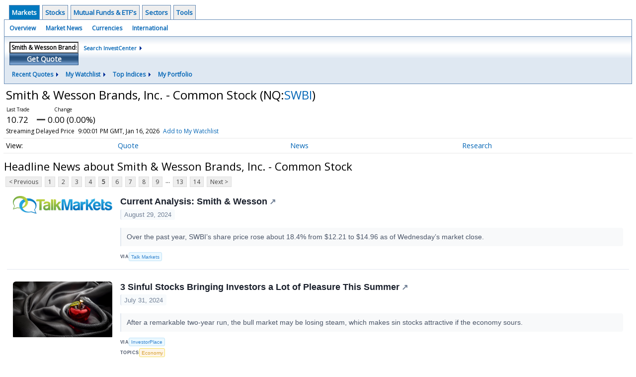

--- FILE ---
content_type: text/html; charset=UTF-8
request_url: http://investor.wedbush.com/wedbush/quote/news?ChannelType=NEWS&CurrentPage=4&Symbol=NQ%3ASWBI
body_size: 64503
content:
<!doctype html>

  
<div class="invc">
<link href="https://fonts.googleapis.com/css2?family=Open+Sans&display=swap" rel="stylesheet">


  <script src="//js.financialcontent.com/FCON/FCON.js" type="text/javascript"></script>
  <script type="text/javascript">
   FCON.initialize('//js.financialcontent.com/',false,'investor.wedbush.com','wedbush','');
  </script>
  
 <script type="text/javascript" id="dianomi_context_script" src="https://www.dianomi.com/js/contextfeed.js"></script>

<link rel="stylesheet" href="http://investor.wedbush.com/privatelabel/privatelabel1.css">
 <script type="text/javascript">
  document.FCON.setAutoReload(600);
 </script>

 <div class="nav">
  <div class="investingnav1">
 <div class="menu clearfix" hoverable="true">
  <div class="item active" hoverable="true"><a href="http://investor.wedbush.com/wedbush/markets">Markets</a></div>
  <div class="item " hoverable="true"><a href="http://investor.wedbush.com/wedbush/stocks">Stocks</a></div>
  <div class="item " hoverable="true"><a href="http://investor.wedbush.com/wedbush/funds">Mutual Funds &amp; ETF&#39;s</a></div>
  <div class="item " hoverable="true"><a href="http://investor.wedbush.com/wedbush/sectors">Sectors</a></div>
  <div class="item " hoverable="true"><a href="http://investor.wedbush.com/wedbush/user/login">Tools</a></div>
 </div>
 <div class="items clearfix">
  <div class="item "><a href="http://investor.wedbush.com/wedbush/markets">Overview</a></div>
  <div class="item "><a href="http://investor.wedbush.com/wedbush/markets/news">Market News</a></div>
  <div class="item "><a href="http://investor.wedbush.com/wedbush/currencies">Currencies</a></div>
  <div class="item "><a href="http://investor.wedbush.com/wedbush/markets/international">International</a></div>
 </div>
 <div class="getquote clearfix">
  <div class="clearfix">
   <div class="tickerbox" id="investingnav_tickerbox"></div>
   <a class="investingnav_search" href="http://investor.wedbush.com/wedbush/search">Search InvestCenter</a>
  </div>
  <div class="hotlinks clearfix">
   <div class="hotlink">
    <a class="drop" hoverMenu="_next">Recent Quotes</a>
    <div class="drop_items" style="display:none">
     <div class="morelink clearfix"><a href="http://investor.wedbush.com/wedbush/user/recentquotes">View Full List</a></div>
    </div>
   </div>
   <div class="hotlink">
    <a class="drop" hoverMenu="_next">My Watchlist</a>
    <div class="drop_items" style="display:none">
     <div class="morelink clearfix"><a href="http://investor.wedbush.com/wedbush/user/watchlist">Create Watchlist</a></div>
    </div>
   </div>
   <div class="hotlink">
    <a class="drop" hoverMenu="_next">Top Indices</a>
    <div class="drop_items" style="display:none">
     <div class="clearfix"><a href="http://investor.wedbush.com/wedbush/quote?Symbol=DJI%3ADJI">DJI</a></div>
     <div class="clearfix"><a href="http://investor.wedbush.com/wedbush/quote?Symbol=NQ%3ACOMP">Nasdaq Composite</a></div>
     <div class="clearfix"><a href="http://investor.wedbush.com/wedbush/quote?Symbol=CBOE%3ASPX">SPX</a></div>
    </div>
   </div>
   <div class="hotlink"><a style="background: none;" href="http://investor.wedbush.com/wedbush/user/portfolio">My Portfolio</a></div>
  </div>
 </div>
</div>
<script type="text/javascript">
 document.FCON.loadLibrary('Hover');
 document.FCON.loadLibraryCallback('TickerBox',
  function () {
   document.FCON.TickerBox.create(document.getElementById("investingnav_tickerbox"),{defaultCaption: 'Smith &amp; Wesson Brands, Inc. - Common Stock (SWBI)'});
  }
 );
</script>
<link rel="stylesheet" href="http://investor.wedbush.com/client/wedbush/nav.css">
 </div>

 <div class="fc-page fc-page-quote-news">
<link rel="stylesheet" href="http://investor.wedbush.com/widget/privatelabel/nav/quotenav2020.css"><div class="quote-nav-2020">
 <h1>
  Smith &amp; Wesson Brands, Inc. - Common Stock
  <span class="quote-nav-2020-symbol">
   (NQ:<a title="Quote for Smith &amp; Wesson Brands, Inc. - Common Stock" href="http://investor.wedbush.com/wedbush/quote?Symbol=NQ%3ASWBI">SWBI</a>)
  </span>
 </h1>
 <div class="quote-nav-2020-price-box">
  <span class="quote-nav-2020-price">10.72</span>
  <span class="quote-nav-2020-change">
   <span class="change arrow arrow_unchanged unchanged change_unchanged">
    UNCHANGED
   </span>
  </span>
  <div class="quote-nav-2020-breakpoint"></div>
  <span class="quote-nav-2020-delay">Streaming Delayed Price</span>
  <span class="quote-nav-2020-date">Updated:  4:00 PM EST, Jan 16, 2026</span>
  <span class="quote-nav-2020-add-watchlist"><a href="http://investor.wedbush.com/wedbush/user/watchlist" onclick="myWatchlist.addSymbol('NQ:SWBI');">Add to My Watchlist</a></span>
 </div>
 <div class="quote-nav-2020-menu">
  <div class="quote-nav-2020-menu-item">
   <a href="http://investor.wedbush.com/wedbush/quote?Symbol=NQ%3ASWBI">Quote</a>
   <div class="quote-nav-2020-menu-item-drop">
    <a class="" href="http://investor.wedbush.com/wedbush/quote?Symbol=NQ%3ASWBI">Overview</a>
    <a class="" href="http://investor.wedbush.com/wedbush/quote/detailedquote?Symbol=NQ%3ASWBI">Detailed Quote</a>
    <a class="" href="http://investor.wedbush.com/wedbush/quote/chart?Symbol=NQ%3ASWBI">Charting</a>
    <a class="" href="http://investor.wedbush.com/wedbush/quote/historical?Symbol=NQ%3ASWBI">Historical Prices</a>
   </div>
  </div>
  <div class="quote-nav-2020-menu-item">
   <a href="http://investor.wedbush.com/wedbush/quote/news?Symbol=NQ%3ASWBI">News</a>
   <div class="quote-nav-2020-menu-item-drop">
    <a class="" href="http://investor.wedbush.com/wedbush/quote/news?Symbol=NQ%3ASWBI">All News</a>
    <a class="active" href="http://investor.wedbush.com/wedbush/quote/news?ChannelType=NEWS&amp;Symbol=NQ%3ASWBI">News Headlines</a>
    <a class="" href="http://investor.wedbush.com/wedbush/quote/news?ChannelType=PRESSRELEASES&amp;Symbol=NQ%3ASWBI">Press Releases</a>
   </div>
  </div>
  <div class="quote-nav-2020-menu-item">
   <a href="http://investor.wedbush.com/wedbush/quote/filings/quarterly?Symbol=NQ%3ASWBI">Research</a>
   <div class="quote-nav-2020-menu-item-drop">
    <a class="" href="http://investor.wedbush.com/wedbush/quote/filings/quarterly?Symbol=NQ%3ASWBI">Quarterly Reports</a>
    <a class="" href="http://investor.wedbush.com/wedbush/quote/filings/insider?Symbol=NQ%3ASWBI">Insider Filings</a>
    <a class="" href="http://investor.wedbush.com/wedbush/quote/filings/other?Symbol=NQ%3ASWBI">Other Filings</a>
   </div>
  </div>
 </div>
 </div>
<script type="text/javascript">
 var myWatchlist;
 document.FCON.loadLibraryCallback('WatchList',
  function () {
   var recent = new WatchList('RecentStocks');
   recent.addSymbol('NQ:SWBI');
   myWatchlist = new WatchList('fc_watchlist');
  }
 );
 
 var decimals = 2;
 var interestMode = 0;
 var priceEl = document.querySelector('.quote-nav-2020-price');
 var changeEl = document.querySelector('.quote-nav-2020-change > .change');
 var dateEl = document.querySelector('.quote-nav-2020-date');
 
 document.FCON.loadLibraryCallback('Format', function () {
  document.FCON.loadLibraryCallback('Streaming', function () {
   document.FCON.Streaming.watchSymbols(
    new Array("537:2578244638"),
    function(data) {
     var prevClose = 10.72;
     var price = parseFloat(data.P);
     var tradeTime = parseInt(data.T);

     if (price > 0) {
      priceEl.innerHTML = document.FCON.Format.format(
       price,
       {
        Type: 'number', 
        Decimals: decimals,
        Comma: 1, 
        Default: '0.00',
        Suffix: interestMode ? '%' : ''
       }
      );
     
      if (prevClose > 0) {
       var change = price - prevClose;
       var changePercent = change * 100 / price;

       if (change > 0) changeEl.className = 'change arrow arrow_up positive change_positive';
       else if (change < 0) changeEl.className = 'change arrow arrow_down negative change_negative';
       else changeEl.className = 'change arrow arrow_neutral';
       
       var changeHTML = [
        document.FCON.Format.format(change, { Type: 'number', Decimals: decimals, Comma: 1, Plus: 1, Default: '0.00', Suffix: interestMode ? '%' : '' })
       ];

       if (! interestMode) {
        changeHTML.push(" (", document.FCON.Format.format(changePercent,{Type: 'number', Decimals: 2, Comma: 1, Plus: 1, Suffix: '%', Default: '0.00%'}), ")");
       }
       changeEl.innerHTML = changeHTML.join("");
      }
     }
     
     if (tradeTime > 0) {
      dateEl.innerHTML = document.FCON.Format.format(tradeTime * 1000,{Type: 'dateSpec', Spec: 'tradeTime'});
     }
    }
   )
  });
 });
</script>




<link rel="stylesheet" href="http://investor.wedbush.com/widget/privatelabel/header/header2020.css"><div class="header-2020">
 <h1>Headline News about Smith & Wesson Brands, Inc. - Common Stock</h1>
</div>

<div class="numbered-page-nav-2020">
 <a href="http://investor.wedbush.com/wedbush/quote/news?Symbol=NQ%3ASWBI&amp;CurrentPage=3&amp;ChannelType=NEWS">&lt; Previous</a>
 <a class="" href="http://investor.wedbush.com/wedbush/quote/news?ChannelType=NEWS&amp;Symbol=NQ%3ASWBI">1</a>
 <a class="" href="http://investor.wedbush.com/wedbush/quote/news?Symbol=NQ%3ASWBI&amp;CurrentPage=1&amp;ChannelType=NEWS">2</a>
 <a class="" href="http://investor.wedbush.com/wedbush/quote/news?ChannelType=NEWS&amp;CurrentPage=2&amp;Symbol=NQ%3ASWBI">3</a>
 <a class="" href="http://investor.wedbush.com/wedbush/quote/news?CurrentPage=3&amp;ChannelType=NEWS&amp;Symbol=NQ%3ASWBI">4</a>
 <a class="active" href="http://investor.wedbush.com/wedbush/quote/news?Symbol=NQ%3ASWBI&amp;ChannelType=NEWS&amp;CurrentPage=4">5</a>
 <a class="" href="http://investor.wedbush.com/wedbush/quote/news?ChannelType=NEWS&amp;CurrentPage=5&amp;Symbol=NQ%3ASWBI">6</a>
 <a class="" href="http://investor.wedbush.com/wedbush/quote/news?Symbol=NQ%3ASWBI&amp;ChannelType=NEWS&amp;CurrentPage=6">7</a>
 <a class="" href="http://investor.wedbush.com/wedbush/quote/news?CurrentPage=7&amp;ChannelType=NEWS&amp;Symbol=NQ%3ASWBI">8</a>
 <a class="" href="http://investor.wedbush.com/wedbush/quote/news?CurrentPage=8&amp;ChannelType=NEWS&amp;Symbol=NQ%3ASWBI">9</a>
<div class="spacer">...</div>
 <a class="" href="http://investor.wedbush.com/wedbush/quote/news?CurrentPage=12&amp;ChannelType=NEWS&amp;Symbol=NQ%3ASWBI">13</a>
 <a class="" href="http://investor.wedbush.com/wedbush/quote/news?CurrentPage=13&amp;ChannelType=NEWS&amp;Symbol=NQ%3ASWBI">14</a>
 <a href="http://investor.wedbush.com/wedbush/quote/news?CurrentPage=5&amp;ChannelType=NEWS&amp;Symbol=NQ%3ASWBI">Next &gt;</a>
</div>
<link rel="stylesheet" href="http://investor.wedbush.com/widget/privatelabel/nav/numberedpagenav1.css">
<div class="widget">
 
<link rel="stylesheet" href="http://investor.wedbush.com/widget/privatelabel/newsrpm/headlines1.css">
<div class="newsrpm-headlines1">

  <div class="headline linked-out has-photo">
  <div class="left">
   <div class="photo">
    <img src="https://talkmarkets.com/images/logos/talkmarkets.png" alt="News headline image" style="visibility: hidden" onLoad="this.style.visibility = 'visible'">
   </div>
  </div>
  <div class="right">
   <div class="title">
    <a target="_blank" title="Current Analysis: Smith &amp; Wesson" href="https://talkmarkets.com/content/stocks--equities/current-analysis-smith--wesson?post=460134">Current Analysis: Smith &amp; Wesson<span class="link-arrow">&nbsp;&#x2197;</span></a>
    <div class="date" itemprop="datePublished">August 29, 2024</div>
   </div>
    <div class="excerpt"><a class="nolink excerptlink" href="https://talkmarkets.com/content/stocks--equities/current-analysis-smith--wesson?post=460134">Over the past year, SWBI&rsquo;s share price rose about 18.4% from $12.21 to $14.96 as of Wednesday&rsquo;s market close.&nbsp;</a></div>
   <div class="meta-row">
    <div class="meta provider"><span>Via</span> <a href="http://investor.wedbush.com/wedbush/news/provider/talkmarkets">Talk Markets</a></div>
   </div>

  </div>
 </div>

  <div class="headline linked-out has-photo">
  <div class="left">
   <div class="photo">
    <img src="https://investorplace.com/wp-content/uploads/2019/07/sinstocks1600.jpg" alt="News headline image" style="visibility: hidden" onLoad="this.style.visibility = 'visible'">
   </div>
  </div>
  <div class="right">
   <div class="title">
    <a target="_blank" title="3 Sinful Stocks Bringing Investors a Lot of Pleasure This Summer" href="https://investorplace.com/2024/07/3-sinful-stocks-bringing-investors-a-lot-of-pleasure-this-summer/?utm_source=financialcontent&amp;utm_medium=quotes">3 Sinful Stocks Bringing Investors a Lot of Pleasure This Summer<span class="link-arrow">&nbsp;&#x2197;</span></a>
    <div class="date" itemprop="datePublished">July 31, 2024</div>
   </div>
    <div class="excerpt"><a class="nolink excerptlink" href="https://investorplace.com/2024/07/3-sinful-stocks-bringing-investors-a-lot-of-pleasure-this-summer/?utm_source=financialcontent&amp;utm_medium=quotes">After a remarkable two-year run, the bull market may be losing steam, which makes sin stocks attractive if the economy sours.&nbsp;</a></div>
   <div class="meta-row">
    <div class="meta provider"><span>Via</span> <a href="http://investor.wedbush.com/wedbush/news/provider/investorplace">InvestorPlace</a></div>
    <div class="meta related-tags"><span>Topics</span>
      <a href="http://investor.wedbush.com/wedbush/news/topic/economy">Economy</a>
    </div>
   </div>

  </div>
 </div>

  <div class="headline linked-out has-photo">
  <div class="left">
   <div class="photo">
    <img src="https://cdn.benzinga.com/files/images/story/2024/07/15/Donald-Trumps-Views-On-US-Aid-to-Ukraine.jpeg?width=1200&amp;height=800&amp;fit=crop" alt="News headline image" style="visibility: hidden" onLoad="this.style.visibility = 'visible'">
   </div>
  </div>
  <div class="right">
   <div class="title">
    <a target="_blank" title="Trump Media, Other Trump-Linked Stocks Rally After Assassination Attempt On Former President" href="https://www.benzinga.com/news/24/07/39771537/trump-media-other-trump-linked-stocks-rally-after-assassination-attempt-on-former-president">Trump Media, Other Trump-Linked Stocks Rally After Assassination Attempt On Former President<span class="link-arrow">&nbsp;&#x2197;</span></a>
    <div class="date" itemprop="datePublished">July 15, 2024</div>
   </div>
    <div class="excerpt"><a class="nolink excerptlink" href="https://www.benzinga.com/news/24/07/39771537/trump-media-other-trump-linked-stocks-rally-after-assassination-attempt-on-former-president">Several stocks are moving Monday following the attempted assassination of former President Donald Trump at a rally in Pennsylvania over the weekend. Here&#39;s what you need to know.&nbsp;</a></div>
   <div class="meta-row">
    <div class="meta provider"><span>Via</span> <a href="http://investor.wedbush.com/wedbush/news/provider/benzinga">Benzinga</a></div>
    <div class="meta related-tags"><span>Topics</span>
      <a href="http://investor.wedbush.com/wedbush/news/topic/government">Government</a>
    </div>
   </div>

  </div>
 </div>

  <div class="headline linked-out has-photo">
  <div class="left">
   <div class="photo">
    <img src="https://investorplace.com/wp-content/uploads/2020/03/lawsuit-legal-ruling.jpg" alt="News headline image" style="visibility: hidden" onLoad="this.style.visibility = 'visible'">
   </div>
  </div>
  <div class="right">
   <div class="title">
    <a target="_blank" title="3 Lawsuit-Laden Stocks to Dump Before Problems Multiply" href="https://investorplace.com/2024/07/3-lawsuit-laden-stocks-to-dump-before-problems-multiply/?utm_source=financialcontent&amp;utm_medium=quotes">3 Lawsuit-Laden Stocks to Dump Before Problems Multiply<span class="link-arrow">&nbsp;&#x2197;</span></a>
    <div class="date" itemprop="datePublished">July 10, 2024</div>
   </div>
    <div class="excerpt"><a class="nolink excerptlink" href="https://investorplace.com/2024/07/3-lawsuit-laden-stocks-to-dump-before-problems-multiply/?utm_source=financialcontent&amp;utm_medium=quotes">These stocks to sell face ongoing and past litigation, but that isn&#39;t the only sticking point in their long-term prospects.&nbsp;</a></div>
   <div class="meta-row">
    <div class="meta provider"><span>Via</span> <a href="http://investor.wedbush.com/wedbush/news/provider/investorplace">InvestorPlace</a></div>
   </div>

  </div>
 </div>

  <div class="headline linked-out has-photo">
  <div class="left">
   <div class="photo">
    <img src="https://talkmarkets.com/images/logos/talkmarkets.png" alt="News headline image" style="visibility: hidden" onLoad="this.style.visibility = 'visible'">
   </div>
  </div>
  <div class="right">
   <div class="title">
    <a target="_blank" title="Unlocking Potential: Will Firearm Stocks Achieve Their Target Price?" href="https://talkmarkets.com/content/stocks--equities/unlocking-potential-will-firearm-stocks-achieve-their-target-price?post=452674">Unlocking Potential: Will Firearm Stocks Achieve Their Target Price?<span class="link-arrow">&nbsp;&#x2197;</span></a>
    <div class="date" itemprop="datePublished">July 02, 2024</div>
   </div>
    <div class="excerpt"><a class="nolink excerptlink" href="https://talkmarkets.com/content/stocks--equities/unlocking-potential-will-firearm-stocks-achieve-their-target-price?post=452674">One often overlooked yet consistently robust sector is the firearm industry. With a historical track record of resilience and growth, firearm stocks have proven to be a strong addition to many...&nbsp;</a></div>
   <div class="meta-row">
    <div class="meta provider"><span>Via</span> <a href="http://investor.wedbush.com/wedbush/news/provider/talkmarkets">Talk Markets</a></div>
    <div class="meta related-tags"><span>Topics</span>
      <a href="http://investor.wedbush.com/wedbush/news/topic/firearms">Firearms</a>
    </div>
   </div>

  </div>
 </div>

  <div class="headline linked-out has-photo">
  <div class="left">
   <div class="photo">
    <img src="https://cdn.benzinga.com/files/images/story/2024/06/28/supreme-court-shutter.jpeg?width=1200&amp;height=800&amp;fit=crop" alt="News headline image" style="visibility: hidden" onLoad="this.style.visibility = 'visible'">
   </div>
  </div>
  <div class="right">
   <div class="title">
    <a target="_blank" title="Supreme Court Overturns Chevron Ruling: Biden Administration Warns Of &#39;Convulsive Shock&#39;" href="https://www.benzinga.com/government/24/06/39555003/supreme-court-overturns-chevron-ruling-biden-administration-warns-of-convulsive-shock">Supreme Court Overturns Chevron Ruling: Biden Administration Warns Of &#39;Convulsive Shock&#39;<span class="link-arrow">&nbsp;&#x2197;</span></a>
    <div class="date" itemprop="datePublished">June 28, 2024</div>
   </div>
    <div class="excerpt"><a class="nolink excerptlink" href="https://www.benzinga.com/government/24/06/39555003/supreme-court-overturns-chevron-ruling-biden-administration-warns-of-convulsive-shock">The US Supreme Court overturned Chevron doctrine, allowing judges to decide on ambiguous laws. Stocks of gun, tobacco, timber, and homebuilding companies had mixed reactions.&nbsp;</a></div>
   <div class="meta-row">
    <div class="meta provider"><span>Via</span> <a href="http://investor.wedbush.com/wedbush/news/provider/benzinga">Benzinga</a></div>
   </div>

  </div>
 </div>
<div class="headline dianomi_context" data-dianomi-context-id="4150"></div>

  <div class="headline linked-out has-photo">
  <div class="left">
   <div class="photo">
    <img src="https://cdn.benzinga.com/files/images/story/2024/06/25/Untitled-design166.jpeg?width=1200&amp;height=800&amp;fit=crop" alt="News headline image" style="visibility: hidden" onLoad="this.style.visibility = 'visible'">
   </div>
  </div>
  <div class="right">
   <div class="title">
    <a target="_blank" title="US Surgeon General Calls Gun Violence A Public Health Issue" href="https://www.benzinga.com/government/24/06/39484065/us-surgeon-general-calls-gun-violence-a-public-health-issue">US Surgeon General Calls Gun Violence A Public Health Issue<span class="link-arrow">&nbsp;&#x2197;</span></a>
    <div class="date" itemprop="datePublished">June 25, 2024</div>
   </div>
    <div class="excerpt"><a class="nolink excerptlink" href="https://www.benzinga.com/government/24/06/39484065/us-surgeon-general-calls-gun-violence-a-public-health-issue">US Surgeon General declares gun violence a public health crisis, citing high death rates and mental toll. He urges public to address it as a health issue.&nbsp;</a></div>
   <div class="meta-row">
    <div class="meta provider"><span>Via</span> <a href="http://investor.wedbush.com/wedbush/news/provider/benzinga">Benzinga</a></div>
   </div>

  </div>
 </div>

  <div class="headline linked-out has-photo">
  <div class="left">
   <div class="photo">
    <img src="https://cdn.benzinga.com/files/images/story/2024/06/21/Wall-Street-trader.jpeg?width=1200&amp;height=800&amp;fit=crop" alt="News headline image" style="visibility: hidden" onLoad="this.style.visibility = 'visible'">
   </div>
  </div>
  <div class="right">
   <div class="title">
    <a target="_blank" title="Nasdaq Moves Lower; FactSet Research Posts Upbeat Earnings" href="https://www.benzinga.com/news/24/06/39439252/nasdaq-moves-lower-factset-research-posts-upbeat-earnings">Nasdaq Moves Lower; FactSet Research Posts Upbeat Earnings<span class="link-arrow">&nbsp;&#x2197;</span></a>
    <div class="date" itemprop="datePublished">June 21, 2024</div>
   </div>
    <div class="excerpt">&nbsp;</div>
   <div class="meta-row">
    <div class="meta provider"><span>Via</span> <a href="http://investor.wedbush.com/wedbush/news/provider/benzinga">Benzinga</a></div>
   </div>

  </div>
 </div>

  <div class="headline linked-out has-photo">
  <div class="left">
   <div class="photo">
    <img src="https://cdn.benzinga.com/files/images/story/2024/06/21/movers-image_12.jpeg?width=1200&amp;height=800&amp;fit=crop" alt="News headline image" style="visibility: hidden" onLoad="this.style.visibility = 'visible'">
   </div>
  </div>
  <div class="right">
   <div class="title">
    <a target="_blank" title="Why Kaival Brands Innovations Shares Are Trading Lower By 47%? Here Are Other Stocks Moving In Friday&#39;s Mid-Day Session" href="https://www.benzinga.com/news/24/06/39438594/why-kaival-brands-innovations-shares-are-trading-lower-by-47-here-are-other-stocks-moving-in-fridays">Why Kaival Brands Innovations Shares Are Trading Lower By 47%? Here Are Other Stocks Moving In Friday&#39;s Mid-Day Session<span class="link-arrow">&nbsp;&#x2197;</span></a>
    <div class="date" itemprop="datePublished">June 21, 2024</div>
   </div>
    <div class="excerpt">&nbsp;</div>
   <div class="meta-row">
    <div class="meta provider"><span>Via</span> <a href="http://investor.wedbush.com/wedbush/news/provider/benzinga">Benzinga</a></div>
   </div>

  </div>
 </div>

  <div class="headline linked-out has-photo">
  <div class="left">
   <div class="photo">
    <img src="https://cdn.benzinga.com/files/images/story/2024/06/21/Gold-goldbar-goldnugget-shutterstock.jpeg?width=1200&amp;height=800&amp;fit=crop" alt="News headline image" style="visibility: hidden" onLoad="this.style.visibility = 'visible'">
   </div>
  </div>
  <div class="right">
   <div class="title">
    <a target="_blank" title="Gold Down 1%; CarMax Shares Gain After Q1 Earnings" href="https://www.benzinga.com/news/earnings/24/06/39436836/gold-down-1-carmax-shares-gain-after-q1-earnings">Gold Down 1%; CarMax Shares Gain After Q1 Earnings<span class="link-arrow">&nbsp;&#x2197;</span></a>
    <div class="date" itemprop="datePublished">June 21, 2024</div>
   </div>
    <div class="excerpt">&nbsp;</div>
   <div class="meta-row">
    <div class="meta provider"><span>Via</span> <a href="http://investor.wedbush.com/wedbush/news/provider/benzinga">Benzinga</a></div>
   </div>

  </div>
 </div>

  <div class="headline linked-out has-photo">
  <div class="left">
   <div class="photo">
    <img src="https://cdn.benzinga.com/files/images/story/2024/06/21/untitled.jpeg?width=1200&amp;height=800&amp;fit=crop" alt="News headline image" style="visibility: hidden" onLoad="this.style.visibility = 'visible'">
   </div>
  </div>
  <div class="right">
   <div class="title">
    <a target="_blank" title="Wall Street Looks Set For Modestly Lower Start Ahead Of Key Data, Tech Stocks Muted In Premarket: Analyst Says &#39;Bearish Sentiment Has Become Understandably Quiet&#39;" href="https://www.benzinga.com/news/earnings/24/06/39430212/wall-street-looks-set-for-modestly-lower-start-ahead-of-key-data-tech-stocks-muted-in-premarket-ana">Wall Street Looks Set For Modestly Lower Start Ahead Of Key Data, Tech Stocks Muted In Premarket: Analyst Says &#39;Bearish Sentiment Has Become Understandably Quiet&#39;<span class="link-arrow">&nbsp;&#x2197;</span></a>
    <div class="date" itemprop="datePublished">June 21, 2024</div>
   </div>
    <div class="excerpt"><a class="nolink excerptlink" href="https://www.benzinga.com/news/earnings/24/06/39430212/wall-street-looks-set-for-modestly-lower-start-ahead-of-key-data-tech-stocks-muted-in-premarket-ana">Wall Street is on track for a lackluster open after the S&amp;P 500&rsquo;s back-to-back record performances in the first two sessions of the week. The major index futures were all uniformly lower in early...&nbsp;</a></div>
   <div class="meta-row">
    <div class="meta provider"><span>Via</span> <a href="http://investor.wedbush.com/wedbush/news/provider/benzinga">Benzinga</a></div>
   </div>

  </div>
 </div>

  <div class="headline linked-out has-photo">
  <div class="left">
   <div class="photo">
    <img src="https://cdn.benzinga.com/files/images/story/2024/06/21/xrdDAFmnWMp7Yo2-j5760498225954553114-t23.jpeg?width=1200&amp;height=800&amp;fit=crop" alt="News headline image" style="visibility: hidden" onLoad="this.style.visibility = 'visible'">
   </div>
  </div>
  <div class="right">
   <div class="title">
    <a target="_blank" title="Smith &amp; Wesson Brands, Abacus Life And Other Big Stocks Moving Lower In Friday&#39;s Pre-Market Session" href="https://www.benzinga.com/news/24/06/39428617/smith-wesson-brands-abacus-life-and-other-big-stocks-moving-lower-in-fridays-pre-market-session">Smith &amp; Wesson Brands, Abacus Life And Other Big Stocks Moving Lower In Friday&#39;s Pre-Market Session<span class="link-arrow">&nbsp;&#x2197;</span></a>
    <div class="date" itemprop="datePublished">June 21, 2024</div>
   </div>
    <div class="excerpt">&nbsp;</div>
   <div class="meta-row">
    <div class="meta provider"><span>Via</span> <a href="http://investor.wedbush.com/wedbush/news/provider/benzinga">Benzinga</a></div>
   </div>

  </div>
 </div>
<div class="headline dianomi_context" data-dianomi-context-id="4150"></div>

  <div class="headline linked-out has-photo">
  <div class="left">
   <div class="photo">
    <img src="https://investorplace.com/wp-content/uploads/2022/05/earnings-season-1600.png" alt="News headline image" style="visibility: hidden" onLoad="this.style.visibility = 'visible'">
   </div>
  </div>
  <div class="right">
   <div class="title">
    <a target="_blank" title="SWBI Stock Earnings: Smith &amp; Wesson Brands Beats EPS, Beats Revenue for Q4 2024" href="https://investorplace.com/earning-results/2024/06/swbi-stock-earnings-smith-wesson-brands-for-q4-of-2024/?utm_source=financialcontent&amp;utm_medium=quotes">SWBI Stock Earnings: Smith &amp; Wesson Brands Beats EPS, Beats Revenue for Q4 2024<span class="link-arrow">&nbsp;&#x2197;</span></a>
    <div class="date" itemprop="datePublished">June 20, 2024</div>
   </div>
    <div class="excerpt"><a class="nolink excerptlink" href="https://investorplace.com/earning-results/2024/06/swbi-stock-earnings-smith-wesson-brands-for-q4-of-2024/?utm_source=financialcontent&amp;utm_medium=quotes">SWBI stock results show that Smith &amp; Wesson Brands beat analyst estimates for earnings per share and beat on revenue for the fourth quarter of 2024.&nbsp;</a></div>
   <div class="meta-row">
    <div class="meta provider"><span>Via</span> <a href="http://investor.wedbush.com/wedbush/news/provider/investorplace">InvestorPlace</a></div>
   </div>

  </div>
 </div>

  <div class="headline linked-out has-photo">
  <div class="left">
   <div class="photo">
    <img src="https://cdn.benzinga.com/files/images/story/2024/06/20/Smith-amp-Wesson_0.jpeg?width=1200&amp;height=800&amp;fit=crop" alt="News headline image" style="visibility: hidden" onLoad="this.style.visibility = 'visible'">
   </div>
  </div>
  <div class="right">
   <div class="title">
    <a target="_blank" title="Smith &amp; Wesson Reports Better-Than-Expected Q4 Results: The Details" href="https://www.benzinga.com/news/earnings/24/06/39422501/smith-wesson-reports-better-than-expected-q4-results-the-details">Smith &amp; Wesson Reports Better-Than-Expected Q4 Results: The Details<span class="link-arrow">&nbsp;&#x2197;</span></a>
    <div class="date" itemprop="datePublished">June 20, 2024</div>
   </div>
    <div class="excerpt"><a class="nolink excerptlink" href="https://www.benzinga.com/news/earnings/24/06/39422501/smith-wesson-reports-better-than-expected-q4-results-the-details">Smith &amp; Wesson Brands shares are trading higher after the company reported its fourth-quarter financial results Thursday.&nbsp;</a></div>
   <div class="meta-row">
    <div class="meta provider"><span>Via</span> <a href="http://investor.wedbush.com/wedbush/news/provider/benzinga">Benzinga</a></div>
   </div>

  </div>
 </div>

  <div class="headline linked-out has-photo">
  <div class="left">
   <div class="photo">
    <img src="https://cdn.benzinga.com/files/images/story/2023/movers_image_5.jpeg?width=1200&amp;height=800&amp;fit=crop" alt="News headline image" style="visibility: hidden" onLoad="this.style.visibility = 'visible'">
   </div>
  </div>
  <div class="right">
   <div class="title">
    <a target="_blank" title="12 Consumer Discretionary Stocks Moving In Thursday&#39;s After-Market Session" href="https://www.benzinga.com/insights/movers/24/06/39422425/12-consumer-discretionary-stocks-moving-in-thursdays-after-market-session">12 Consumer Discretionary Stocks Moving In Thursday&#39;s After-Market Session<span class="link-arrow">&nbsp;&#x2197;</span></a>
    <div class="date" itemprop="datePublished">June 20, 2024</div>
   </div>
    <div class="excerpt">&nbsp;</div>
   <div class="meta-row">
    <div class="meta provider"><span>Via</span> <a href="http://investor.wedbush.com/wedbush/news/provider/benzinga">Benzinga</a></div>
   </div>

  </div>
 </div>

  <div class="headline linked-out has-photo">
  <div class="left">
   <div class="photo">
    <img src="https://cdn.benzinga.com/files/images/story/2024/06/20/Smith-amp-Wesson.jpeg?width=1200&amp;height=800&amp;fit=crop" alt="News headline image" style="visibility: hidden" onLoad="this.style.visibility = 'visible'">
   </div>
  </div>
  <div class="right">
   <div class="title">
    <a target="_blank" title="How To Earn $500 A Month From Smith &amp; Wesson Brands Stock Ahead Of Q4 Earnings" href="https://www.benzinga.com/news/earnings/24/06/39410315/how-to-earn-500-a-month-from-smith-wesson-brands-stock-ahead-of-q4-earnings">How To Earn $500 A Month From Smith &amp; Wesson Brands Stock Ahead Of Q4 Earnings<span class="link-arrow">&nbsp;&#x2197;</span></a>
    <div class="date" itemprop="datePublished">June 20, 2024</div>
   </div>
    <div class="excerpt"><a class="nolink excerptlink" href="https://www.benzinga.com/news/earnings/24/06/39410315/how-to-earn-500-a-month-from-smith-wesson-brands-stock-ahead-of-q4-earnings">Smith &amp; Wesson offers an annual dividend yield of 2.94%. How can investors exploit this dividend yield to pocket a regular $500 monthly?&nbsp;</a></div>
   <div class="meta-row">
    <div class="meta provider"><span>Via</span> <a href="http://investor.wedbush.com/wedbush/news/provider/benzinga">Benzinga</a></div>
   </div>

  </div>
 </div>

  <div class="headline linked-out has-photo">
  <div class="left">
   <div class="photo">
    <img src="https://cdn.benzinga.com/files/images/story/2024/06/20/Stocks-Photo-by-Phongphan-on-Shutterstoc.jpeg?width=1200&amp;height=800&amp;fit=crop" alt="News headline image" style="visibility: hidden" onLoad="this.style.visibility = 'visible'">
   </div>
  </div>
  <div class="right">
   <div class="title">
    <a target="_blank" title="Wall Street On Track To Resume Meteoric Climb, Nvidia Builds On Gains: Analyst Says &#39;Now Until Later In The Month Is...Seasonally Worst Times&#39;" href="https://www.benzinga.com/news/earnings/24/06/39408324/wall-street-on-track-to-resume-meteoric-climb-nvidia-builds-on-gains-analyst-says-now-until-later-i">Wall Street On Track To Resume Meteoric Climb, Nvidia Builds On Gains: Analyst Says &#39;Now Until Later In The Month Is...Seasonally Worst Times&#39;<span class="link-arrow">&nbsp;&#x2197;</span></a>
    <div class="date" itemprop="datePublished">June 20, 2024</div>
   </div>
    <div class="excerpt"><a class="nolink excerptlink" href="https://www.benzinga.com/news/earnings/24/06/39408324/wall-street-on-track-to-resume-meteoric-climb-nvidia-builds-on-gains-analyst-says-now-until-later-i">U.S. stocks will likely carry over from where they left off as the market reopens after the Juneteenth holiday on Thursday. The major index futures were all uniformly higher, underpinned by the...&nbsp;</a></div>
   <div class="meta-row">
    <div class="meta provider"><span>Via</span> <a href="http://investor.wedbush.com/wedbush/news/provider/benzinga">Benzinga</a></div>
   </div>

  </div>
 </div>

  <div class="headline linked-out has-photo">
  <div class="left">
   <div class="photo">
    <img src="https://cdn.benzinga.com/files/images/story/2023/options_image_2.jpeg?width=1200&amp;height=800&amp;fit=crop" alt="News headline image" style="visibility: hidden" onLoad="this.style.visibility = 'visible'">
   </div>
  </div>
  <div class="right">
   <div class="title">
    <a target="_blank" title="10 Consumer Discretionary Stocks Whale Activity In Today&#39;s Session" href="https://www.benzinga.com/insights/options/24/06/39386254/10-consumer-discretionary-stocks-whale-activity-in-todays-session">10 Consumer Discretionary Stocks Whale Activity In Today&#39;s Session<span class="link-arrow">&nbsp;&#x2197;</span></a>
    <div class="date" itemprop="datePublished">June 18, 2024</div>
   </div>
    <div class="excerpt">&nbsp;</div>
   <div class="meta-row">
    <div class="meta provider"><span>Via</span> <a href="http://investor.wedbush.com/wedbush/news/provider/benzinga">Benzinga</a></div>
   </div>

  </div>
 </div>
<div class="headline dianomi_context" data-dianomi-context-id="4150"></div>

  <div class="headline linked-out has-photo">
  <div class="left">
   <div class="photo">
    <img src="https://investorplace.com/wp-content/uploads/2019/07/dividend-stocks.jpg" alt="News headline image" style="visibility: hidden" onLoad="this.style.visibility = 'visible'">
   </div>
  </div>
  <div class="right">
   <div class="title">
    <a target="_blank" title="7 Low-Cost Dividend Stocks to Boost Your Portfolio" href="https://investorplace.com/2024/05/7-low-cost-dividend-stocks-to-boost-your-portfolio/?utm_source=financialcontent&amp;utm_medium=quotes">7 Low-Cost Dividend Stocks to Boost Your Portfolio<span class="link-arrow">&nbsp;&#x2197;</span></a>
    <div class="date" itemprop="datePublished">May 09, 2024</div>
   </div>
    <div class="excerpt"><a class="nolink excerptlink" href="https://investorplace.com/2024/05/7-low-cost-dividend-stocks-to-boost-your-portfolio/?utm_source=financialcontent&amp;utm_medium=quotes">Although passive income is important, you don&rsquo;t have to pay &ldquo;full retail&rdquo; as these low-cost dividend stocks confirm.&nbsp;</a></div>
   <div class="meta-row">
    <div class="meta provider"><span>Via</span> <a href="http://investor.wedbush.com/wedbush/news/provider/investorplace">InvestorPlace</a></div>
   </div>

  </div>
 </div>

  <div class="headline linked-out has-photo">
  <div class="left">
   <div class="photo">
    <img src="https://investorplace.com/wp-content/uploads/2020/09/spinoff_1600.jpg" alt="News headline image" style="visibility: hidden" onLoad="this.style.visibility = 'visible'">
   </div>
  </div>
  <div class="right">
   <div class="title">
    <a target="_blank" title="The Big Split: 3 Stock Spinoffs Are Coming. Should You Buy?" href="https://investorplace.com/2024/05/the-big-split-3-stock-spinoffs-are-coming-should-you-buy/?utm_source=financialcontent&amp;utm_medium=quotes">The Big Split: 3 Stock Spinoffs Are Coming. Should You Buy?<span class="link-arrow">&nbsp;&#x2197;</span></a>
    <div class="date" itemprop="datePublished">May 03, 2024</div>
   </div>
    <div class="excerpt"><a class="nolink excerptlink" href="https://investorplace.com/2024/05/the-big-split-3-stock-spinoffs-are-coming-should-you-buy/?utm_source=financialcontent&amp;utm_medium=quotes">Stock spinoffs can unlock shareholder value but management sometimes uses them to get rid of unwanted, slow-growing businesses.&nbsp;</a></div>
   <div class="meta-row">
    <div class="meta provider"><span>Via</span> <a href="http://investor.wedbush.com/wedbush/news/provider/investorplace">InvestorPlace</a></div>
   </div>

  </div>
 </div>

  <div class="headline linked-out has-photo">
  <div class="left">
   <div class="photo">
    <img src="https://investorplace.com/wp-content/uploads/2023/12/russell-2000-1600.png" alt="News headline image" style="visibility: hidden" onLoad="this.style.visibility = 'visible'">
   </div>
  </div>
  <div class="right">
   <div class="title">
    <a target="_blank" title="3 Russell 2000 Stocks Ready to Make Big Moves in April" href="https://investorplace.com/2024/04/3-russell-2000-stocks-ready-to-make-big-moves-in-april/?utm_source=financialcontent&amp;utm_medium=quotes">3 Russell 2000 Stocks Ready to Make Big Moves in April<span class="link-arrow">&nbsp;&#x2197;</span></a>
    <div class="date" itemprop="datePublished">April 03, 2024</div>
   </div>
    <div class="excerpt"><a class="nolink excerptlink" href="https://investorplace.com/2024/04/3-russell-2000-stocks-ready-to-make-big-moves-in-april/?utm_source=financialcontent&amp;utm_medium=quotes">As small-cap stock become ascendant, these three Russell 2000 stocks are ready to lead the way higher this month.&nbsp;</a></div>
   <div class="meta-row">
    <div class="meta provider"><span>Via</span> <a href="http://investor.wedbush.com/wedbush/news/provider/investorplace">InvestorPlace</a></div>
   </div>

  </div>
 </div>

  <div class="headline linked-out has-photo">
  <div class="left">
   <div class="photo">
    <img src="https://investorplace.com/wp-content/uploads/2021/01/ammunition-bullets-poww-stock-1600.jpg" alt="News headline image" style="visibility: hidden" onLoad="this.style.visibility = 'visible'">
   </div>
  </div>
  <div class="right">
   <div class="title">
    <a target="_blank" title="Ammunition Shakeup: 3 Ammo Stocks to Watch as Vista Outdoor Unloads Its Business" href="https://investorplace.com/2024/04/ammunition-shakeup-3-ammo-stocks-to-watch-as-vista-outdoor-unloads-its-business/?utm_source=financialcontent&amp;utm_medium=quotes">Ammunition Shakeup: 3 Ammo Stocks to Watch as Vista Outdoor Unloads Its Business<span class="link-arrow">&nbsp;&#x2197;</span></a>
    <div class="date" itemprop="datePublished">April 02, 2024</div>
   </div>
    <div class="excerpt"><a class="nolink excerptlink" href="https://investorplace.com/2024/04/ammunition-shakeup-3-ammo-stocks-to-watch-as-vista-outdoor-unloads-its-business/?utm_source=financialcontent&amp;utm_medium=quotes">Vista Outdoors&#39; sale of its ammunition business to foreign buyers is roiling ammo stocks in a presidential election year.&nbsp;</a></div>
   <div class="meta-row">
    <div class="meta provider"><span>Via</span> <a href="http://investor.wedbush.com/wedbush/news/provider/investorplace">InvestorPlace</a></div>
   </div>

  </div>
 </div>

  <div class="headline linked-out has-photo">
  <div class="left">
   <div class="photo">
    <img src="https://investorplace.com/wp-content/uploads/2022/06/entertainment-1600.jpg" alt="News headline image" style="visibility: hidden" onLoad="this.style.visibility = 'visible'">
   </div>
  </div>
  <div class="right">
   <div class="title">
    <a target="_blank" title="3 &lsquo;Experience&rsquo; Stocks Turning Everyday Moments Into Investor Gold" href="https://investorplace.com/2024/03/3-experience-stocks-turning-everyday-moments-into-investor-gold/?utm_source=financialcontent&amp;utm_medium=quotes">3 &lsquo;Experience&rsquo; Stocks Turning Everyday Moments Into Investor Gold<span class="link-arrow">&nbsp;&#x2197;</span></a>
    <div class="date" itemprop="datePublished">March 13, 2024</div>
   </div>
    <div class="excerpt"><a class="nolink excerptlink" href="https://investorplace.com/2024/03/3-experience-stocks-turning-everyday-moments-into-investor-gold/?utm_source=financialcontent&amp;utm_medium=quotes">Millennials and Generation Z love experiences. Here are three top experiences stocks for investors to buy now.&nbsp;</a></div>
   <div class="meta-row">
    <div class="meta provider"><span>Via</span> <a href="http://investor.wedbush.com/wedbush/news/provider/investorplace">InvestorPlace</a></div>
   </div>

  </div>
 </div>

  <div class="headline linked-out has-photo">
  <div class="left">
   <div class="photo">
    <img src="https://cdn.benzinga.com/files/images/story/2024/Wall-street-sign-in-New-York_2.jpeg?width=1200&amp;height=800&amp;fit=crop" alt="News headline image" style="visibility: hidden" onLoad="this.style.visibility = 'visible'">
   </div>
  </div>
  <div class="right">
   <div class="title">
    <a target="_blank" title="Stocks Fall As Chipmakers Retreat From Highs, Bitcoin Pulls Back After $70,000, Gold Rises To $2,200: What&#39;s Driving Markets Friday?" href="https://www.benzinga.com/analyst-ratings/analyst-color/24/03/37566885/stocks-fall-as-chipmakers-retreat-from-highs-bitcoin-pulls-back-after-70-000-gold-r">Stocks Fall As Chipmakers Retreat From Highs, Bitcoin Pulls Back After $70,000, Gold Rises To $2,200: What&#39;s Driving Markets Friday?<span class="link-arrow">&nbsp;&#x2197;</span></a>
    <div class="date" itemprop="datePublished">March 08, 2024</div>
   </div>
    <div class="excerpt"><a class="nolink excerptlink" href="https://www.benzinga.com/analyst-ratings/analyst-color/24/03/37566885/stocks-fall-as-chipmakers-retreat-from-highs-bitcoin-pulls-back-after-70-000-gold-r">The stock market is navigating a mixed closing session this week, with the S&amp;P 500 and Nasdaq 100 struggling to stave off a weekly downturn.&nbsp;</a></div>
   <div class="meta-row">
    <div class="meta provider"><span>Via</span> <a href="http://investor.wedbush.com/wedbush/news/provider/benzinga">Benzinga</a></div>
   </div>

  </div>
 </div>
<div class="headline dianomi_context" data-dianomi-context-id="4150"></div>

  <div class="headline linked-out has-photo">
  <div class="left">
   <div class="photo">
    <img src="https://cdn.benzinga.com/files/images/story/2024/reports-earnings_2.jpeg?width=1200&amp;height=800&amp;fit=crop" alt="News headline image" style="visibility: hidden" onLoad="this.style.visibility = 'visible'">
   </div>
  </div>
  <div class="right">
   <div class="title">
    <a target="_blank" title="Why Smith &amp; Wesson Stock Is Aimed Higher After Earnings" href="https://www.benzinga.com/news/earnings/24/03/37566038/why-smith-wesson-stock-is-aimed-higher-after-earnings">Why Smith &amp; Wesson Stock Is Aimed Higher After Earnings<span class="link-arrow">&nbsp;&#x2197;</span></a>
    <div class="date" itemprop="datePublished">March 08, 2024</div>
   </div>
    <div class="excerpt"><a class="nolink excerptlink" href="https://www.benzinga.com/news/earnings/24/03/37566038/why-smith-wesson-stock-is-aimed-higher-after-earnings">Smith &amp; Wesson reported quarterly earnings of 19 cents per share which beat the analyst consensus estimate of 10 cents. Quarterly sales clocked in at $137.5 million which beat the analyst consensus...&nbsp;</a></div>
   <div class="meta-row">
    <div class="meta provider"><span>Via</span> <a href="http://investor.wedbush.com/wedbush/news/provider/benzinga">Benzinga</a></div>
   </div>

  </div>
 </div>

  <div class="headline linked-out has-photo">
  <div class="left">
   <div class="photo">
    <img src="https://cdn.benzinga.com/files/images/story/2023/movers_image_0.jpeg?width=1200&amp;height=800&amp;fit=crop" alt="News headline image" style="visibility: hidden" onLoad="this.style.visibility = 'visible'">
   </div>
  </div>
  <div class="right">
   <div class="title">
    <a target="_blank" title="12 Consumer Discretionary Stocks Moving In Friday&#39;s Intraday Session" href="https://www.benzinga.com/insights/movers/24/03/37564649/12-consumer-discretionary-stocks-moving-in-fridays-intraday-session">12 Consumer Discretionary Stocks Moving In Friday&#39;s Intraday Session<span class="link-arrow">&nbsp;&#x2197;</span></a>
    <div class="date" itemprop="datePublished">March 08, 2024</div>
   </div>
    <div class="excerpt">&nbsp;</div>
   <div class="meta-row">
    <div class="meta provider"><span>Via</span> <a href="http://investor.wedbush.com/wedbush/news/provider/benzinga">Benzinga</a></div>
   </div>

  </div>
 </div>

  <div class="headline linked-out has-photo">
  <div class="left">
   <div class="photo">
    <img src="https://cdn.benzinga.com/files/images/story/2024/03/08/marvell_technology_-_logo.jpg?width=1200&amp;height=800&amp;fit=crop" alt="News headline image" style="visibility: hidden" onLoad="this.style.visibility = 'visible'">
   </div>
  </div>
  <div class="right">
   <div class="title">
    <a target="_blank" title="Why Marvell Technology Shares Are Trading Lower By 10%? Here Are Other Stocks Moving In Friday&#39;s Mid-Day Session" href="https://www.benzinga.com/news/24/03/37565242/why-marvell-technology-shares-are-trading-lower-by-10-here-are-other-stocks-moving-in-fridays-mid-da">Why Marvell Technology Shares Are Trading Lower By 10%? Here Are Other Stocks Moving In Friday&#39;s Mid-Day Session<span class="link-arrow">&nbsp;&#x2197;</span></a>
    <div class="date" itemprop="datePublished">March 08, 2024</div>
   </div>
    <div class="excerpt"><a class="nolink excerptlink" href="https://www.benzinga.com/news/24/03/37565242/why-marvell-technology-shares-are-trading-lower-by-10-here-are-other-stocks-moving-in-fridays-mid-da">Shares of Marvell Technology, Inc. (NASDAQ: MRVL) fell sharply during Friday&rsquo;s session after the company reported fourth-quarter financial results and issued weak Q1 guidance.&nbsp;</a></div>
   <div class="meta-row">
    <div class="meta provider"><span>Via</span> <a href="http://investor.wedbush.com/wedbush/news/provider/benzinga">Benzinga</a></div>
   </div>

  </div>
 </div>

  <div class="headline linked-out has-photo">
  <div class="left">
   <div class="photo">
    <img src="https://cdn.benzinga.com/files/images/story/2024/03/08/image37.jpeg?width=1200&amp;height=800&amp;fit=crop" alt="News headline image" style="visibility: hidden" onLoad="this.style.visibility = 'visible'">
   </div>
  </div>
  <div class="right">
   <div class="title">
    <a target="_blank" title="Smith &amp; Wesson Brands Reports Upbeat Earnings, Joins America&#39;s Car-Mart, HCI Group And Other Big Stocks Moving Higher On Friday" href="https://www.benzinga.com/news/24/03/37560602/smith-wesson-brands-reports-upbeat-earnings-joins-americas-car-mart-hci-group-and-other-big-stocks-m">Smith &amp; Wesson Brands Reports Upbeat Earnings, Joins America&#39;s Car-Mart, HCI Group And Other Big Stocks Moving Higher On Friday<span class="link-arrow">&nbsp;&#x2197;</span></a>
    <div class="date" itemprop="datePublished">March 08, 2024</div>
   </div>
    <div class="excerpt"><a class="nolink excerptlink" href="https://www.benzinga.com/news/24/03/37560602/smith-wesson-brands-reports-upbeat-earnings-joins-americas-car-mart-hci-group-and-other-big-stocks-m">U.S. stocks were higher, with the Dow Jones index gaining more than 100 points on Friday.&nbsp;</a></div>
   <div class="meta-row">
    <div class="meta provider"><span>Via</span> <a href="http://investor.wedbush.com/wedbush/news/provider/benzinga">Benzinga</a></div>
    <div class="meta related-tags"><span>Topics</span>
      <a href="http://investor.wedbush.com/wedbush/news/topic/stocks">Stocks</a>
    </div>
   </div>

  </div>
 </div>

  <div class="headline linked-out has-photo">
  <div class="left">
   <div class="photo">
    <img src="https://cdn.benzinga.com/files/images/story/2024/2024-Businessman-Shutterstock_5.jpeg?width=1200&amp;height=800&amp;fit=crop" alt="News headline image" style="visibility: hidden" onLoad="this.style.visibility = 'visible'">
   </div>
  </div>
  <div class="right">
   <div class="title">
    <a target="_blank" title="Why Firearm Maker Smith &amp; Wesson&#39;s Shares Are Shooting Higher Today" href="https://www.benzinga.com/news/earnings/24/03/37559530/why-firearm-maker-smith-wessons-shares-are-shooting-higher-today">Why Firearm Maker Smith &amp; Wesson&#39;s Shares Are Shooting Higher Today<span class="link-arrow">&nbsp;&#x2197;</span></a>
    <div class="date" itemprop="datePublished">March 08, 2024</div>
   </div>
    <div class="excerpt"><a class="nolink excerptlink" href="https://www.benzinga.com/news/earnings/24/03/37559530/why-firearm-maker-smith-wessons-shares-are-shooting-higher-today">Firearm manufacturer Smith &amp; Wesson Brands shares are trading higher after its Q3 earnings came in above the street view.&nbsp;</a></div>
   <div class="meta-row">
    <div class="meta provider"><span>Via</span> <a href="http://investor.wedbush.com/wedbush/news/provider/benzinga">Benzinga</a></div>
    <div class="meta related-tags"><span>Topics</span>
      <a href="http://investor.wedbush.com/wedbush/news/topic/firearms">Firearms</a>
    </div>
   </div>

  </div>
 </div>

  <div class="headline linked-out has-photo">
  <div class="left">
   <div class="photo">
    <img src="https://cdn.benzinga.com/files/images/story/2024/Nasdaq_2.jpeg?width=1200&amp;height=800&amp;fit=crop" alt="News headline image" style="visibility: hidden" onLoad="this.style.visibility = 'visible'">
   </div>
  </div>
  <div class="right">
   <div class="title">
    <a target="_blank" title="Nasdaq, Dow Futures Dip Ahead Of Crucial Jobs Report: Analyst Tells Why Investors Should Stay Mostly Optimistic After Super Tuesday" href="https://www.benzinga.com/news/earnings/24/03/37556348/nasdaq-dow-futures-dip-ahead-of-crucial-jobs-report-analyst-tells-why-investors-should-stay-mostly-">Nasdaq, Dow Futures Dip Ahead Of Crucial Jobs Report: Analyst Tells Why Investors Should Stay Mostly Optimistic After Super Tuesday<span class="link-arrow">&nbsp;&#x2197;</span></a>
    <div class="date" itemprop="datePublished">March 08, 2024</div>
   </div>
    <div class="excerpt"><a class="nolink excerptlink" href="https://www.benzinga.com/news/earnings/24/03/37556348/nasdaq-dow-futures-dip-ahead-of-crucial-jobs-report-analyst-tells-why-investors-should-stay-mostly-">U.S. stocks have reverted to a cautious stance following the&nbsp;S&amp;P 500&rsquo;s record close&nbsp;on Thursday.&nbsp;</a></div>
   <div class="meta-row">
    <div class="meta provider"><span>Via</span> <a href="http://investor.wedbush.com/wedbush/news/provider/benzinga">Benzinga</a></div>
    <div class="meta related-tags"><span>Topics</span>
      <a href="http://investor.wedbush.com/wedbush/news/topic/stocks">Stocks</a>
    </div>
   </div>

  </div>
 </div>
<div class="headline dianomi_context" data-dianomi-context-id="4150"></div>
</div>



</div>
<div class="numbered-page-nav-2020">
 <a href="http://investor.wedbush.com/wedbush/quote/news?Symbol=NQ%3ASWBI&amp;CurrentPage=3&amp;ChannelType=NEWS">&lt; Previous</a>
 <a class="" href="http://investor.wedbush.com/wedbush/quote/news?Symbol=NQ%3ASWBI&amp;ChannelType=NEWS">1</a>
 <a class="" href="http://investor.wedbush.com/wedbush/quote/news?ChannelType=NEWS&amp;CurrentPage=1&amp;Symbol=NQ%3ASWBI">2</a>
 <a class="" href="http://investor.wedbush.com/wedbush/quote/news?CurrentPage=2&amp;ChannelType=NEWS&amp;Symbol=NQ%3ASWBI">3</a>
 <a class="" href="http://investor.wedbush.com/wedbush/quote/news?Symbol=NQ%3ASWBI&amp;CurrentPage=3&amp;ChannelType=NEWS">4</a>
 <a class="active" href="http://investor.wedbush.com/wedbush/quote/news?ChannelType=NEWS&amp;CurrentPage=4&amp;Symbol=NQ%3ASWBI">5</a>
 <a class="" href="http://investor.wedbush.com/wedbush/quote/news?ChannelType=NEWS&amp;CurrentPage=5&amp;Symbol=NQ%3ASWBI">6</a>
 <a class="" href="http://investor.wedbush.com/wedbush/quote/news?Symbol=NQ%3ASWBI&amp;ChannelType=NEWS&amp;CurrentPage=6">7</a>
 <a class="" href="http://investor.wedbush.com/wedbush/quote/news?ChannelType=NEWS&amp;CurrentPage=7&amp;Symbol=NQ%3ASWBI">8</a>
 <a class="" href="http://investor.wedbush.com/wedbush/quote/news?CurrentPage=8&amp;ChannelType=NEWS&amp;Symbol=NQ%3ASWBI">9</a>
<div class="spacer">...</div>
 <a class="" href="http://investor.wedbush.com/wedbush/quote/news?ChannelType=NEWS&amp;CurrentPage=12&amp;Symbol=NQ%3ASWBI">13</a>
 <a class="" href="http://investor.wedbush.com/wedbush/quote/news?Symbol=NQ%3ASWBI&amp;ChannelType=NEWS&amp;CurrentPage=13">14</a>
 <a href="http://investor.wedbush.com/wedbush/quote/news?Symbol=NQ%3ASWBI&amp;ChannelType=NEWS&amp;CurrentPage=5">Next &gt;</a>
</div>

 </div>

 <link rel="stylesheet" href="http://investor.wedbush.com/widget/privatelabel/attribution/attribution1.css"><div class="attribution-2020">
 <div class="attribution-2020-ad">
  
 </div>
 
 <div class="attribution-2020-content">
  <a href="https://markets.financialcontent.com/stocks" class="attribution-2020-logo">
   <svg width="100%" height="100%" viewBox="0 0 807 223" xmlns="http://www.w3.org/2000/svg"
   ><g><path d="M45.227,65.333l37.694,-65.333l90.455,0l45.227,78.336l-45.227,78.336l-101.766,-0.049l0,-26.063l86.69,0l30.151,-52.224l-30.151,-52.224l-60.303,0l-22.622,39.221l-30.148,0Z" style="fill:#444;"/><path
      d="M95.401,173.849l-19.316,-30.152l19.316,-30.151l-22.368,0l-17.677,30.151l17.677,30.152l22.368,0Z"
      style="fill:#444;"/></g>
    <g><path d="M173.376,156.672l-37.694,65.333l-90.455,0l-45.227,-78.336l45.227,-78.336l101.766,0.048l0,26.064l-86.69,0l-30.152,52.224l30.152,52.224l60.303,0l22.622,-39.224l30.148,0.003Z" style="fill:#6eb4ff;"/>
     <path d="M123.201,48.156l19.317,30.152l-19.317,30.151l22.369,0l17.677,-30.151l-17.677,-30.152l-22.369,0Z"
           style="fill:#6eb4ff;"/></g>
    <path d="M261.018,110.937l0,-87.383l54.969,0l0,11.985l-36.783,0l0,26.57l30.23,0l0,12.044l-30.23,0l0,36.784l-18.186,0Z"
          style="fill:#6eb4ff;fill-rule:nonzero;"/>
    <path d="M332.267,110.937l0,-64.829l17.476,0l0,64.829l-17.476,0Zm0,-75.752l0,-14.584l17.476,0l0,14.584l-17.476,0Z"
          style="fill:#6eb4ff;fill-rule:nonzero;"/>
    <path d="M373.403,110.937l0,-64.829l17.477,0l0,12.222c5.707,-9.132 13.068,-13.698 22.082,-13.698c5.786,0 10.352,1.83 13.698,5.491c3.346,3.661 5.019,8.66 5.019,14.997l0,45.817l-17.477,0l0,-41.507c0,-7.361 -2.441,-11.041 -7.321,-11.041c-5.551,0 -10.884,3.916 -16.001,11.75l0,40.798l-17.477,0Z"
          style="fill:#6eb4ff;fill-rule:nonzero;"/>
    <path d="M486.395,103.97c-5.826,5.629 -12.065,8.443 -18.717,8.443c-5.668,0 -10.273,-1.732 -13.816,-5.196c-3.542,-3.463 -5.314,-7.951 -5.314,-13.461c0,-7.164 2.864,-12.685 8.591,-16.562c5.727,-3.877 13.924,-5.816 24.591,-5.816l4.665,0l0,-5.904c0,-6.731 -3.838,-10.096 -11.514,-10.096c-6.809,0 -13.698,1.929 -20.665,5.786l0,-12.045c7.912,-2.991 15.745,-4.487 23.5,-4.487c16.965,0 25.447,6.751 25.447,20.252l0,28.695c0,5.077 1.634,7.616 4.901,7.616c0.59,0 1.358,-0.079 2.302,-0.236l0.414,9.801c-3.7,1.102 -6.968,1.653 -9.802,1.653c-7.163,0 -11.769,-2.814 -13.816,-8.443l-0.767,0Zm0,-9.388l0,-13.166l-4.133,0c-11.297,0 -16.946,3.542 -16.946,10.627c0,2.402 0.817,4.419 2.451,6.052c1.633,1.634 3.651,2.451 6.052,2.451c4.093,0 8.285,-1.988 12.576,-5.964Z"
          style="fill:#6eb4ff;fill-rule:nonzero;"/>
    <path d="M527.531,110.937l0,-64.829l17.477,0l0,12.222c5.707,-9.132 13.068,-13.698 22.082,-13.698c5.786,0 10.352,1.83 13.698,5.491c3.346,3.661 5.019,8.66 5.019,14.997l0,45.817l-17.477,0l0,-41.507c0,-7.361 -2.441,-11.041 -7.321,-11.041c-5.55,0 -10.884,3.916 -16.001,11.75l0,40.798l-17.477,0Z"
          style="fill:#6eb4ff;fill-rule:nonzero;"/>
    <path d="M656.583,109.52c-7.243,1.929 -13.954,2.893 -20.134,2.893c-10.352,0 -18.53,-3.04 -24.532,-9.122c-6.003,-6.081 -9.004,-14.357 -9.004,-24.827c0,-10.589 3.089,-18.874 9.269,-24.858c6.18,-5.983 14.722,-8.974 25.625,-8.974c5.274,0 11.356,0.846 18.244,2.539l0,12.635c-7.164,-2.322 -12.891,-3.484 -17.181,-3.484c-5.235,0 -9.447,2.008 -12.636,6.023c-3.188,4.015 -4.782,9.348 -4.782,16c0,6.81 1.722,12.262 5.166,16.355c3.444,4.094 8.04,6.141 13.787,6.141c5.235,0 10.628,-1.142 16.178,-3.425l0,12.104Z"
          style="fill:#6eb4ff;fill-rule:nonzero;"/>
    <path d="M674.928,110.937l0,-64.829l17.477,0l0,64.829l-17.477,0Zm0,-75.752l0,-14.584l17.477,0l0,14.584l-17.477,0Z"
          style="fill:#6eb4ff;fill-rule:nonzero;"/>
    <path d="M747.83,103.97c-5.826,5.629 -12.065,8.443 -18.717,8.443c-5.668,0 -10.273,-1.732 -13.816,-5.196c-3.542,-3.463 -5.314,-7.951 -5.314,-13.461c0,-7.164 2.864,-12.685 8.591,-16.562c5.727,-3.877 13.924,-5.816 24.591,-5.816l4.665,0l0,-5.904c0,-6.731 -3.838,-10.096 -11.513,-10.096c-6.81,0 -13.698,1.929 -20.666,5.786l0,-12.045c7.912,-2.991 15.745,-4.487 23.5,-4.487c16.965,0 25.447,6.751 25.447,20.252l0,28.695c0,5.077 1.634,7.616 4.901,7.616c0.59,0 1.358,-0.079 2.302,-0.236l0.414,9.801c-3.7,1.102 -6.967,1.653 -9.802,1.653c-7.163,0 -11.769,-2.814 -13.816,-8.443l-0.767,0Zm0,-9.388l0,-13.166l-4.133,0c-11.297,0 -16.945,3.542 -16.945,10.627c0,2.402 0.816,4.419 2.45,6.052c1.633,1.634 3.651,2.451 6.052,2.451c4.093,0 8.285,-1.988 12.576,-5.964Z"
          style="fill:#6eb4ff;fill-rule:nonzero;"/>
    <rect x="788.966" y="17.708" width="17.477" height="93.229" style="fill:#6eb4ff;fill-rule:nonzero;"/>
    <path d="M294.968,186.515c-1.161,7.98 -3.628,11.173 -8.707,11.173c-5.949,0 -9.721,-8.344 -9.721,-20.097c0,-12.261 3.409,-19.081 9.286,-19.081c5.296,0 8.053,3.555 8.779,11.535l13.495,-3.047c-2.032,-11.536 -9.722,-17.92 -21.548,-17.92c-14.656,0 -23.797,11.1 -23.797,29.021c0,19.226 8.343,29.02 24.45,29.02c11.608,0 18.573,-6.021 21.693,-18.863l-13.93,-1.741Z"
          style="fill:#444;fill-rule:nonzero;"/>
    <path d="M366.722,149.078c-14.148,0 -24.088,8.706 -24.088,29.021c0,20.314 9.94,29.02 24.088,29.02c14.147,0 24.087,-8.706 24.087,-29.02c0,-20.315 -9.94,-29.021 -24.087,-29.021Zm0,48.61c-6.385,0 -9.94,-5.224 -9.94,-19.589c0,-14.366 3.555,-19.589 9.94,-19.589c6.384,0 9.939,5.223 9.939,19.589c0,14.365 -3.555,19.589 -9.939,19.589Z"
          style="fill:#444;fill-rule:nonzero;"/>
    <path d="M461.982,149.803l0,16.615c0,9.432 0.508,19.371 1.451,28.73l-0.653,0c-0.87,-3.917 -1.958,-7.835 -3.337,-11.608l-12.044,-33.737l-18.863,0l0,56.591l11.753,0l0,-15.091c0,-7.908 -0.435,-20.967 -1.378,-30.254l0.653,0c0.87,3.918 1.886,7.836 3.265,11.608l12.043,33.737l18.864,0l0,-56.591l-11.754,0Z"
          style="fill:#444;fill-rule:nonzero;"/>
    <path d="M553.543,149.803l-43.531,0l0,10.52l15.236,0l0,46.071l13.059,0l0,-46.071l15.236,0l0,-10.52Z"
          style="fill:#444;fill-rule:nonzero;"/>
    <path d="M602.878,196.599l0,-14.147l18.864,0l0,-9.432l-18.864,0l0,-13.422l20.968,0l0,-9.795l-34.027,0l0,56.591l34.68,0l0,-9.795l-21.621,0Z"
          style="fill:#444;fill-rule:nonzero;"/>
    <path d="M694.947,149.803l0,16.615c0,9.432 0.508,19.371 1.451,28.73l-0.653,0c-0.871,-3.917 -1.959,-7.835 -3.338,-11.608l-12.043,-33.737l-18.864,0l0,56.591l11.754,0l0,-15.091c0,-7.908 -0.436,-20.967 -1.379,-30.254l0.653,0c0.871,3.918 1.886,7.836 3.265,11.608l12.044,33.737l18.863,0l0,-56.591l-11.753,0Z"
          style="fill:#444;fill-rule:nonzero;"/>
    <path d="M786.507,149.803l-43.531,0l0,10.52l15.236,0l0,46.071l13.059,0l0,-46.071l15.236,0l0,-10.52Z"
          style="fill:#444;fill-rule:nonzero;"/></svg>
  </a>
  
  <div class="attribution-2020-info">
   Stock Quote API &amp; Stock News API supplied by <a href="https://www.cloudquote.io">www.cloudquote.io</a><br />
   Quotes delayed at least 20 minutes.<br />
   By accessing this page, you agree to the <a href="https://www.financialcontent.com/privacy" target="_blank">Privacy Policy</a> and <a href="https://www.financialcontent.com/tos" target="_blank">Terms Of Service</a>.
  </div>
  
  <div class="social">
   <a href="https://x.com/fincontent" target="_blank" aria-label="X (Twitter)">
    <svg xmlns="http://www.w3.org/2000/svg" width="16" height="16" fill="currentColor" viewBox="0 0 16 16">
     <path d="M12.6.75h2.454l-5.36 6.142L16 15.25h-4.937l-3.867-5.07-4.425 5.07H.316l5.733-6.57L0 .75h5.063l3.495 4.633L12.601.75Zm-.86 13.028h1.36L4.323 2.145H2.865z"/>
    </svg>
   </a>
   <a href="https://www.facebook.com/financialcontent/" target="_blank" aria-label="Facebook">
    <svg xmlns="http://www.w3.org/2000/svg" width="16" height="16" fill="currentColor" viewBox="0 0 16 16">
     <path d="M16 8.049c0-4.446-3.582-8.05-8-8.05C3.58 0-.002 3.603-.002 8.05c0 4.017 2.926 7.347 6.75 7.951v-5.625h-2.03V8.05H6.75V6.275c0-2.017 1.195-3.131 3.022-3.131.876 0 1.791.157 1.791.157v1.98h-1.009c-.993 0-1.303.621-1.303 1.258v1.51h2.218l-.354 2.326H9.25V16c3.824-.604 6.75-3.934 6.75-7.951"/>
    </svg>
   </a>
   <a href="https://www.linkedin.com/company/financialcontent-inc." target="_blank" aria-label="LinkedIn">
    <svg xmlns="http://www.w3.org/2000/svg" width="16" height="16" fill="currentColor" viewBox="0 0 16 16">
     <path d="M0 1.146C0 .513.526 0 1.175 0h13.65C15.474 0 16 .513 16 1.146v13.708c0 .633-.526 1.146-1.175 1.146H1.175C.526 16 0 15.487 0 14.854zm4.943 12.248V6.169H2.542v7.225zm-1.2-8.212c.837 0 1.358-.554 1.358-1.248-.015-.709-.52-1.248-1.342-1.248S2.4 3.226 2.4 3.934c0 .694.521 1.248 1.327 1.248zm4.908 8.212V9.359c0-.216.016-.432.08-.586.173-.431.568-.878 1.232-.878.869 0 1.216.662 1.216 1.634v3.865h2.401V9.25c0-2.22-1.184-3.252-2.764-3.252-1.274 0-1.845.7-2.165 1.193v.025h-.016l.016-.025V6.169h-2.4c.03.678 0 7.225 0 7.225z"/>
    </svg>
   </a>
   <a href="https://www.instagram.com/financialcontent_com" target="_blank" aria-label="Instagram">
    <svg xmlns="http://www.w3.org/2000/svg" width="16" height="16" fill="currentColor" viewBox="0 0 16 16">
     <path d="M8 0C5.829 0 5.556.01 4.703.048 3.85.088 3.269.222 2.76.42a3.9 3.9 0 0 0-1.417.923A3.9 3.9 0 0 0 .42 2.76C.222 3.268.087 3.85.048 4.7.01 5.555 0 5.827 0 8.001c0 2.172.01 2.444.048 3.297.04.852.174 1.433.372 1.942.205.526.478.972.923 1.417.444.445.89.719 1.416.923.51.198 1.09.333 1.942.372C5.555 15.99 5.827 16 8 16s2.444-.01 3.298-.048c.851-.04 1.434-.174 1.943-.372a3.9 3.9 0 0 0 1.416-.923c.445-.445.718-.891.923-1.417.197-.509.332-1.09.372-1.942C15.99 10.445 16 10.173 16 8s-.01-2.445-.048-3.299c-.04-.851-.175-1.433-.372-1.941a3.9 3.9 0 0 0-.923-1.417A3.9 3.9 0 0 0 13.24.42c-.51-.198-1.092-.333-1.943-.372C10.443.01 10.172 0 7.998 0zm-.717 1.442h.718c2.136 0 2.389.007 3.232.046.78.035 1.204.166 1.486.275.373.145.64.319.92.599s.453.546.598.92c.11.281.24.705.275 1.485.039.843.047 1.096.047 3.231s-.008 2.389-.047 3.232c-.035.78-.166 1.203-.275 1.485a2.5 2.5 0 0 1-.599.919c-.28.28-.546.453-.92.598-.28.11-.704.24-1.485.276-.843.038-1.096.047-3.232.047s-2.39-.009-3.233-.047c-.78-.036-1.203-.166-1.485-.276a2.5 2.5 0 0 1-.92-.598 2.5 2.5 0 0 1-.6-.92c-.109-.281-.24-.705-.275-1.485-.038-.843-.046-1.096-.046-3.233s.008-2.388.046-3.231c.036-.78.166-1.204.276-1.486.145-.373.319-.64.599-.92s.546-.453.92-.598c.282-.11.705-.24 1.485-.276.738-.034 1.024-.044 2.515-.045zm4.988 1.328a.96.96 0 1 0 0 1.92.96.96 0 0 0 0-1.92m-4.27 1.122a4.109 4.109 0 1 0 0 8.217 4.109 4.109 0 0 0 0-8.217m0 1.441a2.667 2.667 0 1 1 0 5.334 2.667 2.667 0 0 1 0-5.334"/>
    </svg>
   </a>
  </div>
 </div>
 
 <div class="attribution-2020-copyright">
  &copy; 2025 FinancialContent. All rights reserved.
 </div>
</div>

  <!-- Global site tag (gtag.js) - Google Analytics -->
  <script async src="https://www.googletagmanager.com/gtag/js?id=UA-8590502-3"></script>
  <script>
   window.dataLayer = window.dataLayer || [];
    function gtag(){dataLayer.push(arguments);}
    gtag('js', new Date());

    gtag('config', 'UA-8590502-3');
  </script>
 </div>





